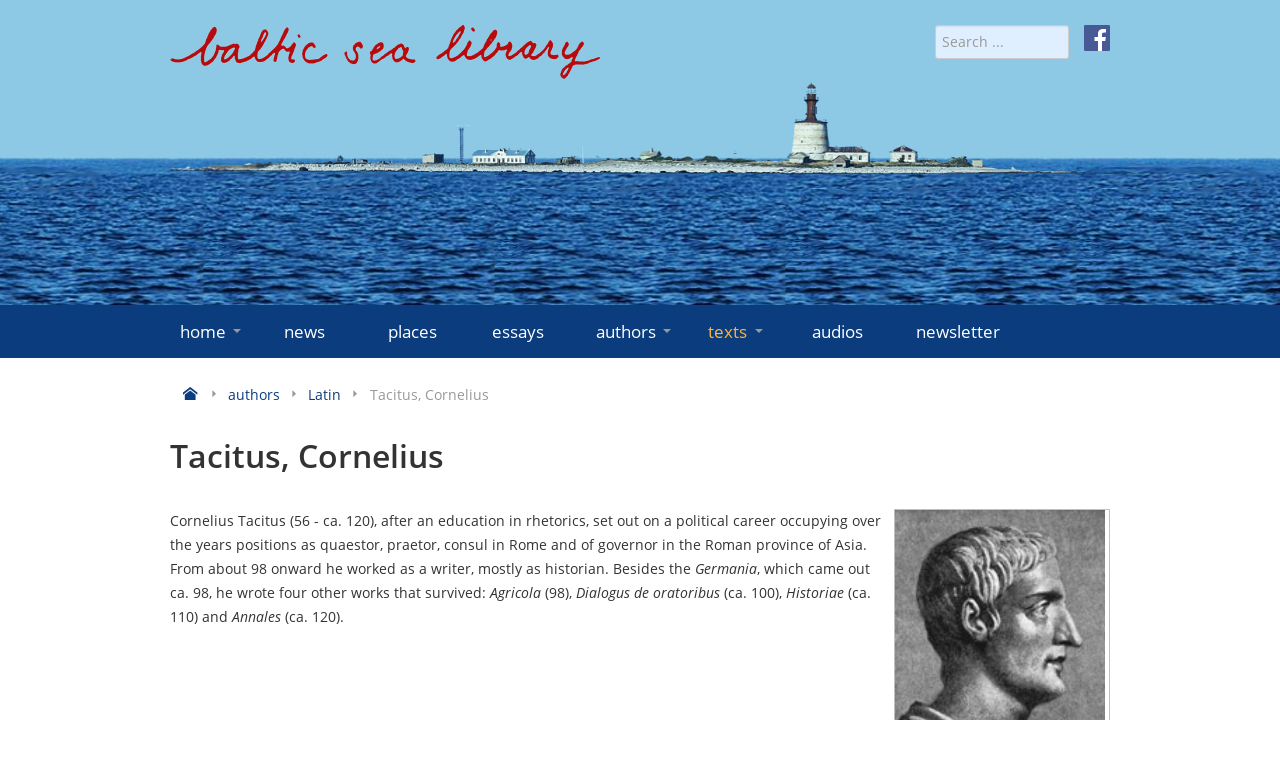

--- FILE ---
content_type: text/html; charset=utf-8
request_url: https://www.balticsealibrary.info/texts/items.html?cid=100:latin&id=299:tacitus-publius-cornelius
body_size: 6900
content:
<!doctype html>
<html lang="en-gb">
<head>
    <meta name="viewport" content="width=device-width, initial-scale=1.0" />
    <meta charset="utf-8" />
	<base href="https://www.balticsealibrary.info/texts/items.html" />
	<meta name="keywords" content="virtual Baltic Sea library, literary texts" />
	<meta name="rights" content="Forum Mare Balticum e.V." />
	<meta name="author" content="Klaus-Jürgen Liedtke" />
	<meta name="description" content="The virtual Baltic Sea library is a continuously growing anthology of representative literary texts broadly connected with the Baltic Sea that seeks to provide multiple insights into the Baltic Sea region." />
	<meta name="generator" content="Joomla! - Open Source Content Management" />
	<title>Latin - Tacitus, Cornelius - Baltic Sea Library</title>
	<link href="https://www.balticsealibrary.info/authors/100-latin/299-tacitus-cornelius.html" rel="canonical" />
	<link href="/templates/baltic/favicon.ico" rel="shortcut icon" type="image/vnd.microsoft.icon" />
	<link href="/components/com_flexicontent/librairies/jquery/css/ui-lightness/jquery-ui-1.9.2.css" rel="stylesheet" />
	<link href="/components/com_flexicontent/assets/css/flexicontent.css?393bc70ed2e8b80326a17744aaf78a09" rel="stylesheet" />
	<link href="/components/com_flexicontent/assets/css/j3x.css?393bc70ed2e8b80326a17744aaf78a09" rel="stylesheet" />
	<link href="/components/com_flexicontent/librairies/select2/select2.css?3.5.4" rel="stylesheet" />
	<link href="/components/com_flexicontent/assets/css/fcvote.css?393bc70ed2e8b80326a17744aaf78a09" rel="stylesheet" />
	<link href="/components/com_flexicontent/librairies/bootstrap-toggle/css/bootstrap2-toggle.min.css" rel="stylesheet" />
	<link href="/components/com_flexicontent/librairies/jmultibox/styles/multibox.css" rel="stylesheet" />
	<link href="/components/com_flexicontent/librairies/jmultibox/styles/jquery.vegas.css" rel="stylesheet" />
	<link href="/components/com_flexicontent/templates/authors/css/item.css" rel="stylesheet" />
	<link href="/media/plg_system_jcemediabox/css/jcemediabox.min.css?7d30aa8b30a57b85d658fcd54426884a" rel="stylesheet" />
	<link href="/media/plg_system_jcepro/site/css/content.min.css?86aa0286b6232c4a5b58f892ce080277" rel="stylesheet" />
	<link href="/templates/baltic/css/template.css?ccf366085d29d028259b2ff71ce9cae6" rel="stylesheet" />
	<style>

			/* This is via voting field parameter, please edit field configuration to override them */
			.voting-row div.fcvote.fcvote-box-main {
				line-height:24px!important;
			}
			.voting-row div.fcvote.fcvote-box-main > ul.fcvote_list {
				height:24px!important;
				width:120px!important;
			}
			.voting-row div.fcvote.fcvote-box-main > ul.fcvote_list > li.voting-links a,
			.voting-row div.fcvote.fcvote-box-main > ul.fcvote_list > li.current-rating {
				height:24px!important;
				line-height:24px!important;
			}
			.voting-row div.fcvote.fcvote-box-main > ul.fcvote_list,
			.voting-row div.fcvote.fcvote-box-main > ul.fcvote_list > li.voting-links a:hover,
			.voting-row div.fcvote.fcvote-box-main > ul.fcvote_list > li.current-rating {
				background-image:url(/components/com_flexicontent/assets/images/star-medium.png)!important;
			}
			
			/* This is via voting field parameter, please edit field configuration to override them */
			.voting-row div.fcvote > ul.fcvote_list {
				height:24px!important;
				width:120px!important;
			}
			.voting-row div.fcvote > ul.fcvote_list > li.voting-links a,
			.voting-row div.fcvote > ul.fcvote_list > li.current-rating {
				height:24px!important;
				line-height:24px!important;
			}
			.voting-row div.fcvote > ul.fcvote_list,
			.voting-row div.fcvote > ul.fcvote_list > li.voting-links a:hover,
			.voting-row div.fcvote > ul.fcvote_list > li.current-rating {
				background-image:url(/components/com_flexicontent/assets/images/star-medium.png)!important;
			}
			.voting-row div.fcvote ul.fcvote_list > .voting-links a.star1 { width: 20%!important; z-index: 6; }
.voting-row div.fcvote ul.fcvote_list > .voting-links a.star2 { width: 40%!important; z-index: 5; }
.voting-row div.fcvote ul.fcvote_list > .voting-links a.star3 { width: 60%!important; z-index: 4; }
.voting-row div.fcvote ul.fcvote_list > .voting-links a.star4 { width: 80%!important; z-index: 3; }
.voting-row div.fcvote ul.fcvote_list > .voting-links a.star5 { width: 100%!important; z-index: 2; }

	</style>
	<script type="application/json" class="joomla-script-options new">{"csrf.token":"6cff412c768e964ec5123b6c747ecf4d","system.paths":{"root":"","base":""},"joomla.jtext":{"FLEXI_FORM_IS_BEING_SUBMITTED":"Form is being submitted ...","FLEXI_LOADING":"loading","FLEXI_NOT_AN_IMAGE_FILE":"FLEXI_NOT_AN_IMAGE_FILE","FLEXI_IMAGE":"Image","FLEXI_LOADING_IMAGES":"FLEXI_LOADING_IMAGES","FLEXI_THUMBNAILS":"FLEXI_THUMBNAILS","FLEXI_NO_ITEMS_SELECTED":"FLEXI_NO_ITEMS_SELECTED","FLEXI_ARE_YOU_SURE":"FLEXI_ARE_YOU_SURE","FLEXI_APPLYING_FILTERING":"Applying Filtering","FLEXI_TYPE_TO_LIST":"... type to list","FLEXI_TYPE_TO_FILTER":" ... type to filter","FLEXI_UPDATING_CONTENTS":"Updating contents ...","FLEXI_YOUR_BROWSER_DOES_NOT_SUPPORT_AJAX":"Your browser does not support Ajax","FLEXI_ADDED_TO_YOUR_FAVOURITES":"Added to your favourites","FLEXI_YOU_NEED_TO_LOGIN":"You need to login to favour this item. It will be added to your personal Favourites list.","FLEXI_REMOVED_FROM_YOUR_FAVOURITES":"Removed from your favourites","FLEXI_USERS":"users","FLEXI_FAVOURE":"Add to favourites","FLEXI_REMOVE_FAVOURITE":"Remove from your favourites","FLEXI_FAVS_YOU_HAVE_SUBSCRIBED":"You have subscribed","FLEXI_FAVS_CLICK_TO_SUBSCRIBE":"Click to subscribe","FLEXI_TOTAL":"Total"}}</script>
	<script src="/media/system/js/core.js?ccf366085d29d028259b2ff71ce9cae6"></script>
	<script src="/media/jui/js/jquery.min.js?ccf366085d29d028259b2ff71ce9cae6"></script>
	<script src="/media/jui/js/jquery-noconflict.js?ccf366085d29d028259b2ff71ce9cae6"></script>
	<script src="/media/jui/js/jquery-migrate.min.js?ccf366085d29d028259b2ff71ce9cae6"></script>
	<script src="/media/jui/js/jquery.ui.core.min.js?ccf366085d29d028259b2ff71ce9cae6"></script>
	<script src="/media/jui/js/jquery.ui.sortable.min.js?ccf366085d29d028259b2ff71ce9cae6"></script>
	<script src="/components/com_flexicontent/librairies/jquery/js/jquery-ui/jquery.ui.dialog.min.js"></script>
	<script src="/components/com_flexicontent/librairies/jquery/js/jquery-ui/jquery.ui.menu.min.js"></script>
	<script src="/components/com_flexicontent/librairies/jquery/js/jquery-ui/jquery.ui.autocomplete.min.js"></script>
	<script src="/components/com_flexicontent/librairies/jquery/js/jquery-ui/jquery.ui.progressbar.min.js"></script>
	<script src="/media/jui/js/bootstrap.min.js?ccf366085d29d028259b2ff71ce9cae6"></script>
	<!--[if lte IE 11]><script src="/media/system/js/polyfill.event.js?ccf366085d29d028259b2ff71ce9cae6"></script><![endif]-->
	<!--[if lte IE 11]><script src="/media/system/js/polyfill.classlist.js?ccf366085d29d028259b2ff71ce9cae6"></script><![endif]-->
	<!--[if lte IE 11]><script src="/media/system/js/polyfill.map.js?ccf366085d29d028259b2ff71ce9cae6"></script><![endif]-->
	<script src="/components/com_flexicontent/assets/js/flexi-lib.js?393bc70ed2e8b80326a17744aaf78a09"></script>
	<script src="/components/com_flexicontent/librairies/mousewheel/jquery.mousewheel.min.js"></script>
	<script src="/components/com_flexicontent/librairies/select2/select2.min.js?3.5.4"></script>
	<script src="/components/com_flexicontent/librairies/select2/select2.sortable.js?3.5.4"></script>
	<script src="/components/com_flexicontent/assets/js/tmpl-common.js?393bc70ed2e8b80326a17744aaf78a09"></script>
	<script src="/components/com_flexicontent/assets/js/jquery-easing.js?393bc70ed2e8b80326a17744aaf78a09"></script>
	<script src="/components/com_flexicontent/assets/js/fcvote.js?393bc70ed2e8b80326a17744aaf78a09"></script>
	<script src="/components/com_flexicontent/librairies/bootstrap-toggle/js/bootstrap2-toggle.min.js"></script>
	<script src="/components/com_flexicontent/assets/js/fcfav.js?393bc70ed2e8b80326a17744aaf78a09"></script>
	<script src="/components/com_flexicontent/librairies/jmultibox/js/jmultibox.js"></script>
	<script src="/components/com_flexicontent/librairies/jmultibox/js/jquery.vegas.js"></script>
	<script src="/media/plg_system_jcemediabox/js/jcemediabox.min.js?7d30aa8b30a57b85d658fcd54426884a"></script>
	<script src="/templates/baltic/js/jquery.rwdImageMaps.min.js?ccf366085d29d028259b2ff71ce9cae6"></script>
	<script src="/templates/baltic/js/template.js?ccf366085d29d028259b2ff71ce9cae6"></script>
	<script>

				var jbase_url_fc = "https:\/\/www.balticsealibrary.info\/";
				var jroot_url_fc = "https:\/\/www.balticsealibrary.info\/";
				var jclient_path_fc = "";
			jQuery(function($){ initTooltips(); $("body").on("subform-row-add", initTooltips); function initTooltips (event, container) { container = container || document;$(container).find(".hasTooltip").tooltip({"html": true,"container": "body"});} });
					var fc_sef_lang = 'en';
					var fc_root_uri = '';
					var fc_base_uri = '';
					var FC_URL_VARS = {"cid":"100:latin"};
				
					jQuery( document ).ready(function() {
						jQuery("body").prepend('\
							<div id="fc_filter_form_blocker" style="display: none;">\
								<div class="fc_blocker_overlay" style="background-color: rgba(0, 0, 0, 0.3);"></div>\
								<div class="fc_blocker_content" style="background-color: rgba(255, 255, 255, 1); color: rgba(0, 0, 0, 1);">\
									\
									<div class="fc_blocker_mssg" style="" >Applying Filtering</div>\
									<div class="fc_blocker_bar"><div style="background-color: rgba(0, 153, 255, 1);"></div></div>\
								</div>\
							</div>\
						');
					});
				
				if (typeof jQuery.fn.chosen == 'function') {
					jQuery.fn.chosen_fc = jQuery.fn.chosen;
					jQuery.fn.chosen = function(){
						var args = arguments;
						var result;
						jQuery(this).each(function() {
							if (jQuery(this).hasClass('use_select2_lib') || jQuery(this).hasClass('fc_no_js_attach')) return;
							result = jQuery(this).chosen_fc(args);
						});
						return result;
					};
				}
				
					jQuery(document).ready(function()
					{
						window.skip_select2_js = 0;
						fc_attachSelect2('body');
					});
				
					jQuery(document).ready(function(){
						jQuery('input.fc_checkboxtoggle').bootstrapToggle();
					});
				
		var fcfav_toggle_style = 2;
		var fcfav_status_info = 0;
		var fcfav_toggle_info = 1;
	
	jQuery(document).ready(function() {
		jQuery('a.mb.field_26').jmultibox({
			initialWidth: 250,  //(number) the width of the box when it first opens while loading the item. Default: 250
			initialHeight: 250, //(number) the width of the box when it first opens while loading the item. Default: 250
			container: document.body, //(element) the element that the box will take it coordinates from. Default: document.body
			contentColor: '#000', //(string) the color of the content area inside the box. Default: #000
			showNumbers: true,    //(boolean) show the number of the item e.g. 2/10. Default: true
			showControls: true,   //(boolean) show the navigation controls. Default: true
			descClassName: 'multiBoxDesc',  //(string) the classname of the divs that contain the description for the item. Default: false
			descMinWidth: 400,     //(number) the min width of the description text, useful when the item is small. Default: 400
			descMaxWidth: 600,     //(number) the max width of the description text, so it can wrap to multiple lines instead of being on a long single line. Useful when the item is large. Default: 600
			movieWidth: 576,    //(number) the default width of the box that contains content of a movie type. Default: 576
			movieHeight: 324,   //(number) the default height of the box that contains content of a movie type. Default: 324
			offset: {x: 0, y: 0},  //(object) containing x & y coords that adjust the positioning of the box. Default: {x:0, y:0}
			fixedTop: false,       //(number) gives the box a fixed top position relative to the container. Default: false
			path: '',            //(string) location of the resources files, e.g. flv player, etc. Default: ''
			openFromLink: true,  //(boolean) opens the box relative to the link location. Default: true
			opac:0.7,            //(decimal) overlay opacity Default: 0.7
			useOverlay:false,    //(boolean) use a semi-transparent background. Default: false
			overlaybg:'01.png',  //(string) overlay image in 'overlays' folder. Default: '01.png'
			onOpen:function(){},   //(object) a function to call when the box opens. Default: function(){}
			onClose:function(){},  //(object) a function to call when the box closes. Default: function(){}
			easing:'swing',        //(string) effect of jQuery Default: 'swing'
			useratio:false,        //(boolean) windows size follows ratio. (iframe or Youtube) Default: false
			ratio:'90'             //(number) window ratio Default: '90'
		});
	});
		var fc_validateOnSubmitForm = 1;
	jQuery(document).ready(function(){WfMediabox.init({"base":"\/","theme":"standard","width":"","height":"","lightbox":0,"shadowbox":0,"icons":1,"overlay":1,"overlay_opacity":0,"overlay_color":"","transition_speed":500,"close":2,"labels":{"close":"Close","next":"Next","previous":"Previous","cancel":"Cancel","numbers":"{{numbers}}","numbers_count":"{{current}} of {{total}}","download":"Download"},"swipe":true,"expand_on_click":true});});
	</script>
	<!--[if IE 8]>
				<link href="/components/com_flexicontent/assets/css/ie8.css?393bc70ed2e8b80326a17744aaf78a09" rel="stylesheet" />
				<![endif]-->
	<meta property="og:title" content="Tacitus, Cornelius" />
	<meta property="og:description" content=" Cornelius Tacitus (56 - ca. 120), after an education in rhetorics, set out on a political career occupying over the years positions as quaestor, praetor, consul in Rome and of governor in the Roman province of Asia. From about 98 onward he worked as a writer, mostly as historian. Besides the ..." />

    <link rel="icon" type="image/png" href="/templates/baltic/icons/favicon32.png" sizes="32x32">
</head>
<body class="item-id-299 item-catid-100 type-id-3 type-alias-authors site id-125">
<div id="mnav">
    <div class="container">
        <div href="#" id="burger"><i class="icon-menu-3"></i> MENU</div>
    </div>
</div>
<!-- Header -->
<header id="header" role="banner">
    <div id="water">&nbsp;</div>
    <div class="container" role="banner">
        <div class="row">
            <div class="span8">
                <a href="/" title="home">
                    <img id="logo" src="/templates/baltic/images/baltic-sea-library.png" alt="baltic-sea-library" class="img-fluid">
                </a>
            </div>
            <div class="span4 text-right">
                <div style="margin-left: 15px; float: right;"><a href="https://de-de.facebook.com/www.balticsealibrary.info/" target="_blank" rel="noopener">
                        <img src="/templates/baltic/images/facebook-icon-white.svg" alt="f" style="height: 26px; width: 26px;"></a>
                </div>
                <form action="/texts.html" method="post" name="searchForm" id="siteSearch" style="width: auto; display: inline;">
    <input name="searchword" id="searchword" maxlength="40" placeholder="Search ..." type="search" class="form-control form-control-sm" />
    <input type="hidden" name="task" value="search" />
    <input type="hidden" name="option" value="com_search" />
    <input type="hidden" name="Itemid" value="125" />
</form>

            </div>
        </div>
    </div>
</header>
<div id="menu">
    <!-- Navigation -->
    <div class="container">
        <nav role="navigation" id="mainnav">
            <ul class="nav menu mod-list">
<li class="item-101 default deeper parent"><a href="/" >home<span class="marker icon-arrow-down-3"></span></a><ul class="nav-child unstyled"><li class="item-129"><a href="/home/about-us.html" >about us</a></li><li class="item-130"><a href="/home/contact-imprint.html" >contact/imprint</a></li><li class="item-131"><a href="/home/editors.html" >editors</a></li><li class="item-155"><a href="/home/partners.html" >partners</a></li><li class="item-156"><a href="/home/links.html" >links</a></li><li class="item-157"><a href="/home/datenschutz.html" >data protection</a></li></ul></li><li class="item-117"><a href="/news.html" >news</a></li><li class="item-112"><a href="/places.html" >places</a></li><li class="item-123"><a href="/essays.html" >essays</a></li><li class="item-124 deeper parent"><a href="/authors.html" >authors<span class="marker icon-arrow-down-3"></span></a><ul class="nav-child unstyled"><li class="item-160"><a href="/authors/danish.html" >danish</a></li><li class="item-161"><a href="/authors/english.html" >english</a></li><li class="item-162"><a href="/authors/estonian.html" >estonian</a></li><li class="item-163"><a href="/authors/finnish.html" >finnish</a></li><li class="item-164"><a href="/authors/german.html" >german</a></li><li class="item-165"><a href="/authors/icelandic.html" >icelandic</a></li><li class="item-167"><a href="/authors/latvian.html" >latvian</a></li><li class="item-168"><a href="/authors/lithuanian.html" >lithuanian</a></li><li class="item-169"><a href="/authors/norwegian.html" >norwegian</a></li><li class="item-170"><a href="/authors/polish.html" >polish</a></li><li class="item-171"><a href="/authors/russian.html" >russian</a></li><li class="item-172"><a href="/authors/sami.html" >sami</a></li><li class="item-173"><a href="/authors/swedish.html" >swedish</a></li></ul></li><li class="item-125 current active deeper parent"><a href="/texts.html" >texts<span class="marker icon-arrow-down-3"></span></a><ul class="nav-child unstyled"><li class="item-174"><a href="/texts/danish.html" >danish</a></li><li class="item-175"><a href="/texts/english.html" >english</a></li><li class="item-176"><a href="/texts/estonian.html" >estonian</a></li><li class="item-177"><a href="/texts/finnish.html" >finnish</a></li><li class="item-178"><a href="/texts/german.html" >german</a></li><li class="item-179"><a href="/texts/icelandic.html" >icelandic</a></li><li class="item-181"><a href="/texts/latvian.html" >latvian</a></li><li class="item-182"><a href="/texts/lithuanian.html" >lithuanian</a></li><li class="item-183"><a href="/texts/norwegian.html" >norwegian</a></li><li class="item-184"><a href="/texts/polish.html" >polish</a></li><li class="item-185"><a href="/texts/russian.html" >russian</a></li><li class="item-186"><a href="/texts/sami.html" >sami</a></li><li class="item-187"><a href="/texts/swedish.html" >swedish</a></li></ul></li><li class="item-520"><a href="/audios.html" >audios</a></li><li class="item-469"><a href="/newsletter.html" >newsletter</a></li></ul>

        </nav>
    </div>
    <!-- End Navigation -->
</div>
<div id="content">
    <!-- Maincontent -->
    <main id="main" role="main" class="container">
        <div aria-label="Navigationspfad (Breadcrumb)" role="navigation">
	<ul itemscope itemtype="https://schema.org/BreadcrumbList" class="breadcrumb">
						<li itemprop="itemListElement" itemscope itemtype="https://schema.org/ListItem">
					                    <a itemprop="item" href="/" class="pathway">
                                                    <span itemprop="name" class="icon icon-home" title="Home"></span>
                                            </a>
					
											<span class="icon icon-arrow-right-3 muted"></span>
										<meta itemprop="position" content="1">
				</li>
							<li itemprop="itemListElement" itemscope itemtype="https://schema.org/ListItem">
					                    <a itemprop="item" href="/authors.html" class="pathway">
                                                <span itemprop="name">authors</span>
                                            </a>
					
											<span class="icon icon-arrow-right-3 muted"></span>
										<meta itemprop="position" content="2">
				</li>
							<li itemprop="itemListElement" itemscope itemtype="https://schema.org/ListItem">
					                    <a itemprop="item" href="/authors/100-latin.html" class="pathway">
                                                <span itemprop="name">Latin</span>
                                            </a>
					
											<span class="icon icon-arrow-right-3 muted"></span>
										<meta itemprop="position" content="3">
				</li>
							<li itemprop="itemListElement" itemscope itemtype="https://schema.org/ListItem" class="active">
					<span itemprop="name">
						Tacitus, Cornelius					</span>
					<meta itemprop="position" content="4">
				</li>
				</ul>
</div>

        <div class="row">
            <div class="span12">
                <div id="system-message-container">
	</div>

                
                
<div id="flexicontent" class="flexicontent item299 type3">

<!-- BOF buttons -->
<p class="buttons">
				</p>
<!-- EOF buttons -->

<!-- BOF page title -->
<!-- EOF page title -->

<!-- BOF item title -->
<h2 class="contentheading flexicontent">
	Tacitus, Cornelius</h2>
<!-- EOF item title -->

<!-- BOF subtitle1 block -->
<!-- EOF subtitle1 block -->

<!-- BOF subtitle2 block -->
<!-- EOF subtitle2 block -->

<!-- BOF subtitle3 block -->
<!-- EOF subtitle3 block -->



	<div class="clear"></div>

	<!-- BOF description -->
	<div class="description">
<!-- BOF descriptionimage block -->
            <div class="descriptionimage field_authorimage">
      <a style="" href="/images/stories/flexicontent/item_299_field_26/l_l_tacitus_cornelius.jpg" id="mb299_26_0" class="fc_image_thumb mb field_26" data-rel="[fcview_item_fcitem_299]" >
			<img src="/images/stories/flexicontent/item_299_field_26/m_l_tacitus_cornelius.jpg" alt="Tacitus, Cornelius Image 1" class="fc_field_image" itemprop="image" srcset="https://www.balticsealibrary.info/images/stories/flexicontent/item_299_field_26/m_l_tacitus_cornelius.jpg 210w, https://www.balticsealibrary.info/images/stories/flexicontent/item_299_field_26/s_l_tacitus_cornelius.jpg 60w" sizes="(min-width: 210px) 210px, (min-width: 60px) 60px" width="210" height="360" style="height: auto; max-width: 100%;"  loading="lazy" decoding="async" />
		</a>
		<div class="multiBoxDesc mb299_26_0">
			<b></b><br> This work is in the public domain in the United States because it was published (or registered with the U.S. Copyright Office) before January 1, 1923.
		</div>      <div class="clear"></div>
   </div>
         <!-- EOF descriptionimage block -->
							<div class="desc-title"></div>
					<div class="desc-content"><p>Cornelius Tacitus (56 - ca. 120), after an education in rhetorics, set out on a political career occupying over the years positions as quaestor, praetor, consul in Rome and of governor in the Roman province of Asia. From about 98 onward he worked as a writer, mostly as historian. Besides the <em>Germania</em>, which came out ca. 98, he wrote four other works that survived: <em>Agricola</em> (98), <em>Dialogus de oratoribus</em> (ca. 100), <em>Historiae</em> (ca. 110) and <em>Annales</em> (ca. 120).</p></div>
			</div>
<!-- EOF description -->
	
	<div class="clear"></div>
	<p><br/></p>

	<!-- BOF bottom block -->
	<div class="well well-sm infoblock onecols">
		<ul>
						<li>
				<div>
										<div class="label field_field25">Text</div>
										<div class="value field_field25"><div><a href="/texts/items.html?cid=101:latin&amp;id=300:germania">Germania</a> - De origine et situ Germanorum</div></div>
				</div>
			</li>
						<li>
				<div>
										<div class="label field_categories">Language</div>
										<div class="value field_categories"><a class="fc_categories fc_category_100 fc_ismain_cat link_categories" href="/authors/100-latin.html">Latin</a></div>
				</div>
			</li>
						<li>
				<div>
										<div class="label field_field30">Link</div>
										<div class="value field_field30"><a href="/texts/weblink/30/299/1.html"  target="_blank" title="Wikipedia" rel="noopener noreferrer nofollow"  itemprop="url">Wikipedia</a></div>
				</div>
			</li>
					</ul>
	</div>
<!-- EOF bottom block -->
	
	
</div>

                
            </div>
			        </div>
    </main>
    <!-- End Content -->
</div>
<footer>
    <div class="container">
        <div class="row">
            <div class="span9">
                <ul class="nav menu mod-list">
<li class="item-225"><a href="/login.html" >Login</a></li></ul>

            </div>
            <div class="span3">
                
               
            </div>
        </div>
    </div>
</footer>
</body>
<script type="application/javascript">
    App = window.App || {};

    App.lang = 'en-GB';
    App.root = '';
    App.id = '125';
    App.state = 1;

</script>


--- FILE ---
content_type: application/javascript
request_url: https://www.balticsealibrary.info/templates/baltic/js/template.js?ccf366085d29d028259b2ff71ce9cae6
body_size: 1489
content:
(function ($) {

    $(document).ready(function () {

        $('img[usemap]').rwdImageMaps();

        $('[data-toggle="tooltip"]').tooltip();
        $('.hasTooltip').tooltip();

        $(document).delegate('.jcepopup', 'click', function(event) { event.preventDefault(); $(this).ekkoLightbox(); });
        $(document).delegate('*[data-toggle="lightbox"]', 'click', function(event) { event.preventDefault(); $(this).ekkoLightbox(); });

        $('img.caption').each(function () {
            $(this).caption();
        });

        $('#menu span.marker').click(function (event) {
            event.preventDefault();
            $(this).closest('li').find('ul').slideToggle();
        });

        $('#burger').click(function () {
            $('#mainnav').slideToggle(300);
        });

    });
    // Nach oben pfeil einblenden
    $('body').append('<div id="toTop"><i class="icon-uparrow"></i></div>');
    // scroll body to 0px on click
    $('#toTop').click(function () {
        $('body,html').stop(false, false).animate({
            scrollTop: 0
        }, 800);
        return false;
    });
    
    $(window).scroll(function () {
        var s = $(this).scrollTop();
        if (s>40) {
            $('#toTop').fadeIn(1000);
        } else {
            $('#toTop').fadeOut(1000);
        }
    });

        $.fn.caption = function() {
        $el = $(this);
        caption = $el.attr('title');
        $p = $('<div/>', {
            "text" : caption,
            "class" : "small text-muted caption-text"
        });
        $container = $('<div/>', {
            "class" : "caption",
            "style" : $el.attr('style')
        });
        $el.attr('style','');
        $el.before($container);
        $container.append($el);
        console.log(caption);
        if (caption !== "") {
            $container.append($p);
        }
    };

})(jQuery);

/**
 * PullDown Menu für Touchscreens
 */
(function ($, window, document, undefined) {
    'use strict';
    var pluginName = 'doubleTapToGo',
        defaults = {
            automatic: true,
            selectorClass: 'doubletap',
            selectorChain: 'li:has(ul)'
        };

    function DoubleTapToGo (element, options) {
        this.element = element;
        this.settings = $.extend({}, defaults, options);
        this._defaults = defaults;
        this._name = pluginName;
        this.init();
    }

    $.extend(DoubleTapToGo.prototype, {
        preventClick: false,
        currentTap: $(),
        init: function () {
            $(this.element)
                .on('touchstart', '.' + this.settings.selectorClass, this._tap.bind(this))
                .on('click', '.' + this.settings.selectorClass, this._click.bind(this))
                .on('remove', this._destroy.bind(this));

            this._addSelectors();
        },

        _addSelectors: function () {
            if (this.settings.automatic !== true) {
                return;
            }
            $(this.element)
                .find(this.settings.selectorChain)
                .addClass(this.settings.selectorClass);
        },

        _click: function (event) {
            if (this.preventClick) {
                event.preventDefault();
            } else {
                this.currentTap = $();
            }
        },

        _tap: function (event) {
            var $target = $(event.target).closest('li');
            if (!$target.hasClass(this.settings.selectorClass)) {
                this.preventClick = false;
                return;
            }
            if ($target.get(0) === this.currentTap.get(0)) {
                this.preventClick = false;
                return;
            }
            this.preventClick = true;
            this.currentTap = $target;
            event.stopPropagation();
        },

        _destroy: function () {
            $(this.element).off();
        },

        reset: function () {
            this.currentTap = $();
        }
    });

    $.fn[pluginName] = function (options) {
        var args = arguments,
            returns;
        if (options === undefined || typeof options === 'object') {
            return this.each(function () {
                if (!$.data(this, pluginName)) {
                    $.data(this, pluginName, new DoubleTapToGo(this, options));
                }
            });
        } else if (typeof options === 'string' && options[0] !== '_' && options !== 'init') {
            this.each(function () {
                var instance = $.data(this, pluginName),
                    methodName = (options === 'destroy' ? '_destroy' : options);
                if (instance instanceof DoubleTapToGo && typeof instance[methodName] === 'function') {
                    returns = instance[methodName].apply(instance, Array.prototype.slice.call(args, 1));
                }
                if (options === 'destroy') {
                    $.data(this, pluginName, null);
                }
            });
            return returns !== undefined ? returns : this;
        }
    };
})(jQuery, window, document);

